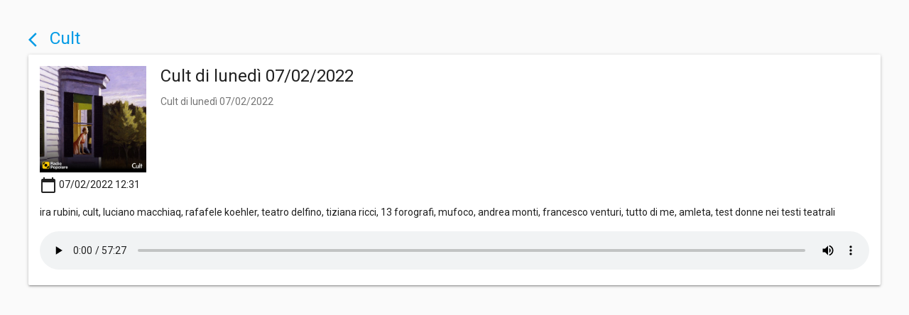

--- FILE ---
content_type: text/html; charset=UTF-8
request_url: https://podcast.radiopopolare.it/podcast/popolare-cult/cult_07_02_2022_1.html
body_size: 1006
content:
<!DOCTYPE html>
<html lang="it">

    <head>
        <meta charset="utf-8">
        <title>Cult di lunedì 07/02/2022</title>
        <meta name="description" content="ira rubini, cult, luciano macchiaq, rafafele koehler, teatro delfino, tiziana ricci, 13 forografi, mufoco, andrea monti, francesco venturi, tutto di me, amleta, test donne nei testi teatrali" />
        <meta name="keywords" content="radio popolare, cultura, teatro, cinema, letteratura, danza, lirica, arte, pittura, fotografia, mostre, museo, ira rubini" />
        <meta name="viewport" content="width=device-width, initial-scale=1.0">
        <link rel="stylesheet" href="https://cdnjs.cloudflare.com/ajax/libs/materialize/1.0.0/css/materialize.min.css" />
        <link rel="stylesheet" type="text/css" href="https://podcast.radiopopolare.it/statics/css/podcast-info.css" />
        <link href="https://fonts.googleapis.com/css?family=Roboto" rel="stylesheet">
        <link href="https://fonts.googleapis.com/icon?family=Material+Icons" rel="stylesheet">
        <script src="https://cdnjs.cloudflare.com/ajax/libs/materialize/1.0.0/js/materialize.min.js"></script>
        <script src="https://cdnjs.cloudflare.com/ajax/libs/iframe-resizer/4.0.4/iframeResizer.contentWindow.min.js"></script>
        <script src="https://podcast.radiopopolare.it/statics/js/podcast-info.js"></script>
            </head>
    <body>
        <div class="viewer-container">

                            <h5><a href="/podcast/popolare-cult.html"><i class="material-icons">arrow_back_ios</i> Cult</a></h5>
            
            <div class="podcast-items">
                <div class="card item-card">
                                        <div class="responsive-horizontal">
                        <div class="table-div item-image-div single-episode">
                                                        <img class="item-image single-episode" alt="Radio Popolare" src="https://podcast.radiopopolare.it/files/images/popolare-1724326214.jpg" />
                                                    </div>
                        <div class="table-div item-title-subtitle">
                            <div class="mat-card-title">Cult di lunedì 07/02/2022</div>
                            <div class="mat-card-subtitle">Cult di lunedì 07/02/2022</div>
                        </div>
                    </div>
                                        <div class="mat-card-content"><i class="material-icons">calendar_today</i>  07/02/2022 12:31</div>
                                        <div class="mat-card-content">ira rubini, cult, luciano macchiaq, rafafele koehler, teatro delfino, tiziana ricci, 13 forografi, mufoco, andrea monti, francesco venturi, tutto di me, amleta, test donne nei testi teatrali</div>
                                                            <div class="player">
                        <audio onPlay="stopOtherPlayers(this)" controls src="https://dts.podtrac.com/redirect.mp3/pod.radiopopolare.it/cult_07_02_2022_1.mp3"></audio>
                    </div>
                                    </div>
            </div>
        </div>
    </body>
</html>


--- FILE ---
content_type: text/css
request_url: https://podcast.radiopopolare.it/statics/css/podcast-info.css
body_size: 831
content:
.action-btn {
    position: relative;
    text-align: right;
}

.btn-floating {
    bottom: 20px;
    right: 10px;
}

body {
    background-color: #fafafa;
    color: #212121;
    font-family: Roboto,"Helvetica Neue",sans-serif
}

.header-card {
    margin-bottom: 40px;
}

.image-div {
    text-align: center;
}

.item-image-div {
    text-align: center;
}

.header-card .mat-card-title {
    text-align: center;
}

.header-card .mat-card-subtitle {
    text-align: center;
}

.card {
    padding: 16px;
}

.card .mat-card-title {
    font-size: 24px;
    line-height: 1.2;
    font-weight: 500;
    margin-bottom: 16px;
}

.card .mat-card-subtitle {
    font-size: 14px;
    color: #757575;
    margin-top: -4px;
    margin-bottom: 16px;
}

.card .mat-card-content {
    font-size: 14px;
    margin-bottom: 16px;
}

.viewer-container {
    margin: 25px 10px;
}

div.podcast-image-container {
    width: 100%;
    text-align: center;
}

.podcast-image {
    width: 150px;
    height: 150px;
}

.item-image {
    width: 100px;
    height: 100px;
}

.item-image.single-episode {
    width: 150px;
    height: 150px;
}

.add-item-fab {
    margin-top: 20px;
    margin-bottom: 20px;
}

.item-card {
    margin-bottom: 40px;
}

i.material-icons {
    vertical-align: middle;
}

.player audio {
    width: 100%;
}

div.image-div {
    margin-bottom: 20px;
}

a.episode-title {
    color: inherit;
}

a.episode-title:hover {
    text-decoration: underline;
}

@media only screen and (min-width: 601px) {
    .responsive-horizontal {
      display: flex;
    }

    .responsive-horizontal.small .card-image, .card.responsive-horizontal.medium .card-image, .card.responsive-horizontal.large .card-image {
      height: 100%;
      max-height: none;
      overflow: visible;
    }

    .responsive-horizontal.small .card-image img, .card.responsive-horizontal.medium .card-image img, .card.responsive-horizontal.large .card-image img {
      max-height: 100%;
      width: auto;
    }

    .responsive-horizontal .card-image {
      max-width: 50%;
    }

    .responsive-horizontal .card-image img {
      border-radius: 2px 0 0 2px;
      width: auto;
      max-width: 100%;
    }

    .responsive-horizontal .card-stacked {
      position: relative;
      display: flex;
      flex-direction: column;
      flex: 1;
    }

    .responsive-horizontal .card-stacked .card-content {
      flex-grow: 1;
    }

    div.image-div {
      margin-bottom: 0px;
      width: 182px;
    }

    div.item-image-div {
        margin-bottom: 0px;
        width: 100px;
    }

    div.item-image-div.single-episode {
        width: 150px;
    }

    .viewer-container {
        margin: 40px 40px;
    }

    .header-card .image-div {
    text-align: left;
    }

    .item-image-div {
        text-align: left;
    }

    .header-card .mat-card-title {
        text-align: left;
    }

    .header-card .mat-card-subtitle {
        text-align: left;
    }

    .btn-floating {
        right: 20px;
    }

    .item-title-subtitle {
        padding-left: 20px;
    }

    div.podcast-image-container {
        width: 182px;
        text-align: left;
    }
}


--- FILE ---
content_type: text/javascript
request_url: https://podcast.radiopopolare.it/statics/js/podcast-info.js
body_size: 175
content:
function stopOtherPlayers(current) {
  var els = document.getElementsByTagName('audio');
  for(i = 0;i < els.length; i++) {
    if(els[i] != current) {
      els[i].pause();
      els[i].currentTime = 0;
    }
  }
}
